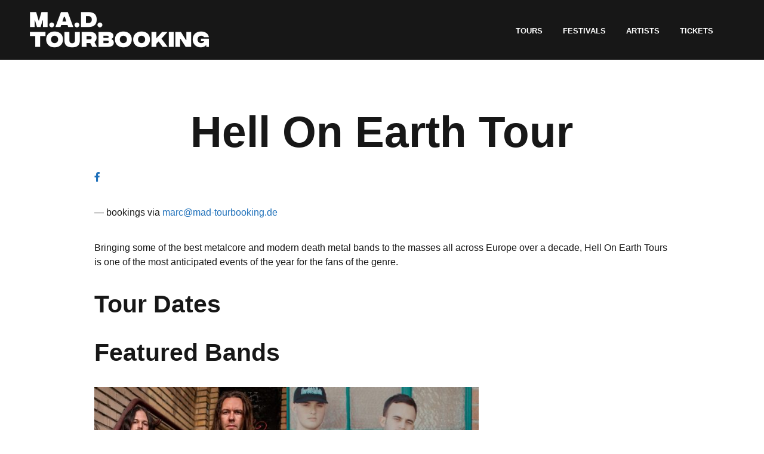

--- FILE ---
content_type: text/css
request_url: https://mad-tourbooking.de/shop/css/vendor/easyzoom.min.css
body_size: 701
content:
.easyzoom{position:relative;display:block}.easyzoom img{vertical-align:bottom}.easyzoom-notice{position:absolute;top:50%;left:50%;z-index:150;width:10em;margin:-1em 0 0 -5em;line-height:2em;text-align:center;background:#FFF;-webkit-box-shadow:0 0 10px #888;box-shadow:0 0 10px #888}.easyzoom-flyout{position:absolute;z-index:100;overflow:hidden;background:#FFF;width:100%;height:100%;top:0;left:0;opacity:0;-webkit-transition:opacity .7s ease;-moz-transition:opacity .7s ease;-o-transition:opacity .7s ease;transition:opacity .7s ease}.easyzoom-flyout:hover{opacity:1}.easyzoom-flyout img{max-width:none!important;width:auto!important}.easyzoom--overlay .easyzoom-flyout{top:0;left:0;width:100%;height:100%}.easyzoom--adjacent .easyzoom-flyout{top:0;left:100%;width:100%;height:100%;margin-left:20px}